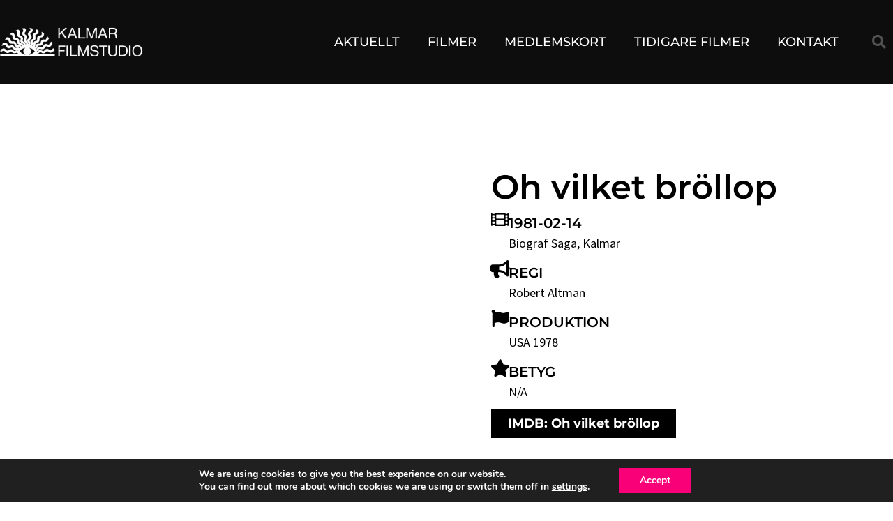

--- FILE ---
content_type: text/css
request_url: https://kalmarfilmstudio.se/wp-content/uploads/elementor/css/post-5108.css?ver=1768310837
body_size: 1447
content:
.elementor-5108 .elementor-element.elementor-element-733953da > .elementor-container > .elementor-column > .elementor-widget-wrap{align-content:center;align-items:center;}.elementor-5108 .elementor-element.elementor-element-733953da:not(.elementor-motion-effects-element-type-background), .elementor-5108 .elementor-element.elementor-element-733953da > .elementor-motion-effects-container > .elementor-motion-effects-layer{background-color:#000000F2;}.elementor-5108 .elementor-element.elementor-element-733953da > .elementor-background-overlay{background-color:#000000;opacity:0.5;transition:background 0.3s, border-radius 0.3s, opacity 0.3s;}.elementor-5108 .elementor-element.elementor-element-733953da > .elementor-container{max-width:1400px;min-height:120px;}.elementor-5108 .elementor-element.elementor-element-733953da .elementor-background-overlay{filter:brightness( 100% ) contrast( 100% ) saturate( 100% ) blur( 0px ) hue-rotate( 0deg );}.elementor-5108 .elementor-element.elementor-element-733953da{transition:background 0.3s, border 0.3s, border-radius 0.3s, box-shadow 0.3s;margin-top:0px;margin-bottom:0px;padding:0px 0px 0px 0px;}.elementor-widget-image .widget-image-caption{color:var( --e-global-color-text );font-family:var( --e-global-typography-text-font-family ), Montserrat, Sans-serif;font-weight:var( --e-global-typography-text-font-weight );}.elementor-5108 .elementor-element.elementor-element-295fb84a > .elementor-widget-container{margin:0px 0px 0px 0px;padding:0px 0px 0px 0px;}.elementor-5108 .elementor-element.elementor-element-295fb84a{z-index:10;text-align:start;}.elementor-5108 .elementor-element.elementor-element-295fb84a img{width:80%;}.elementor-widget-nav-menu .elementor-nav-menu .elementor-item{font-family:var( --e-global-typography-primary-font-family ), Montserrat, Sans-serif;font-weight:var( --e-global-typography-primary-font-weight );}.elementor-widget-nav-menu .elementor-nav-menu--main .elementor-item{color:var( --e-global-color-text );fill:var( --e-global-color-text );}.elementor-widget-nav-menu .elementor-nav-menu--main .elementor-item:hover,
					.elementor-widget-nav-menu .elementor-nav-menu--main .elementor-item.elementor-item-active,
					.elementor-widget-nav-menu .elementor-nav-menu--main .elementor-item.highlighted,
					.elementor-widget-nav-menu .elementor-nav-menu--main .elementor-item:focus{color:var( --e-global-color-accent );fill:var( --e-global-color-accent );}.elementor-widget-nav-menu .elementor-nav-menu--main:not(.e--pointer-framed) .elementor-item:before,
					.elementor-widget-nav-menu .elementor-nav-menu--main:not(.e--pointer-framed) .elementor-item:after{background-color:var( --e-global-color-accent );}.elementor-widget-nav-menu .e--pointer-framed .elementor-item:before,
					.elementor-widget-nav-menu .e--pointer-framed .elementor-item:after{border-color:var( --e-global-color-accent );}.elementor-widget-nav-menu{--e-nav-menu-divider-color:var( --e-global-color-text );}.elementor-widget-nav-menu .elementor-nav-menu--dropdown .elementor-item, .elementor-widget-nav-menu .elementor-nav-menu--dropdown  .elementor-sub-item{font-family:var( --e-global-typography-accent-font-family ), Montserrat, Sans-serif;font-weight:var( --e-global-typography-accent-font-weight );}.elementor-5108 .elementor-element.elementor-element-26e232f3 > .elementor-widget-container{margin:0px 0px 0px 0px;padding:0px 0px 0px 0px;}.elementor-5108 .elementor-element.elementor-element-26e232f3 .elementor-menu-toggle{margin-left:auto;border-width:0px;border-radius:0px;}.elementor-5108 .elementor-element.elementor-element-26e232f3 .elementor-nav-menu .elementor-item{font-size:18px;font-weight:500;text-transform:uppercase;}.elementor-5108 .elementor-element.elementor-element-26e232f3 .elementor-nav-menu--main .elementor-item{color:#ffffff;fill:#ffffff;padding-top:50px;padding-bottom:50px;}.elementor-5108 .elementor-element.elementor-element-26e232f3 .elementor-nav-menu--main .elementor-item:hover,
					.elementor-5108 .elementor-element.elementor-element-26e232f3 .elementor-nav-menu--main .elementor-item.elementor-item-active,
					.elementor-5108 .elementor-element.elementor-element-26e232f3 .elementor-nav-menu--main .elementor-item.highlighted,
					.elementor-5108 .elementor-element.elementor-element-26e232f3 .elementor-nav-menu--main .elementor-item:focus{color:var( --e-global-color-39f65f0d );fill:var( --e-global-color-39f65f0d );}.elementor-5108 .elementor-element.elementor-element-26e232f3 .elementor-nav-menu--main:not(.e--pointer-framed) .elementor-item:before,
					.elementor-5108 .elementor-element.elementor-element-26e232f3 .elementor-nav-menu--main:not(.e--pointer-framed) .elementor-item:after{background-color:var( --e-global-color-accent );}.elementor-5108 .elementor-element.elementor-element-26e232f3 .e--pointer-framed .elementor-item:before,
					.elementor-5108 .elementor-element.elementor-element-26e232f3 .e--pointer-framed .elementor-item:after{border-color:var( --e-global-color-accent );}.elementor-5108 .elementor-element.elementor-element-26e232f3 .elementor-nav-menu--main .elementor-item.elementor-item-active{color:var( --e-global-color-accent );}.elementor-5108 .elementor-element.elementor-element-26e232f3 .elementor-nav-menu--main:not(.e--pointer-framed) .elementor-item.elementor-item-active:before,
					.elementor-5108 .elementor-element.elementor-element-26e232f3 .elementor-nav-menu--main:not(.e--pointer-framed) .elementor-item.elementor-item-active:after{background-color:var( --e-global-color-text );}.elementor-5108 .elementor-element.elementor-element-26e232f3 .e--pointer-framed .elementor-item.elementor-item-active:before,
					.elementor-5108 .elementor-element.elementor-element-26e232f3 .e--pointer-framed .elementor-item.elementor-item-active:after{border-color:var( --e-global-color-text );}.elementor-5108 .elementor-element.elementor-element-26e232f3 .e--pointer-framed .elementor-item:before{border-width:5px;}.elementor-5108 .elementor-element.elementor-element-26e232f3 .e--pointer-framed.e--animation-draw .elementor-item:before{border-width:0 0 5px 5px;}.elementor-5108 .elementor-element.elementor-element-26e232f3 .e--pointer-framed.e--animation-draw .elementor-item:after{border-width:5px 5px 0 0;}.elementor-5108 .elementor-element.elementor-element-26e232f3 .e--pointer-framed.e--animation-corners .elementor-item:before{border-width:5px 0 0 5px;}.elementor-5108 .elementor-element.elementor-element-26e232f3 .e--pointer-framed.e--animation-corners .elementor-item:after{border-width:0 5px 5px 0;}.elementor-5108 .elementor-element.elementor-element-26e232f3 .e--pointer-underline .elementor-item:after,
					 .elementor-5108 .elementor-element.elementor-element-26e232f3 .e--pointer-overline .elementor-item:before,
					 .elementor-5108 .elementor-element.elementor-element-26e232f3 .e--pointer-double-line .elementor-item:before,
					 .elementor-5108 .elementor-element.elementor-element-26e232f3 .e--pointer-double-line .elementor-item:after{height:5px;}.elementor-5108 .elementor-element.elementor-element-26e232f3 .elementor-nav-menu--dropdown a, .elementor-5108 .elementor-element.elementor-element-26e232f3 .elementor-menu-toggle{color:#ffffff;fill:#ffffff;}.elementor-5108 .elementor-element.elementor-element-26e232f3 .elementor-nav-menu--dropdown{background-color:#000000;}.elementor-5108 .elementor-element.elementor-element-26e232f3 .elementor-nav-menu--dropdown a:hover,
					.elementor-5108 .elementor-element.elementor-element-26e232f3 .elementor-nav-menu--dropdown a:focus,
					.elementor-5108 .elementor-element.elementor-element-26e232f3 .elementor-nav-menu--dropdown a.elementor-item-active,
					.elementor-5108 .elementor-element.elementor-element-26e232f3 .elementor-nav-menu--dropdown a.highlighted,
					.elementor-5108 .elementor-element.elementor-element-26e232f3 .elementor-menu-toggle:hover,
					.elementor-5108 .elementor-element.elementor-element-26e232f3 .elementor-menu-toggle:focus{color:var( --e-global-color-accent );}.elementor-5108 .elementor-element.elementor-element-26e232f3 .elementor-nav-menu--dropdown a:hover,
					.elementor-5108 .elementor-element.elementor-element-26e232f3 .elementor-nav-menu--dropdown a:focus,
					.elementor-5108 .elementor-element.elementor-element-26e232f3 .elementor-nav-menu--dropdown a.elementor-item-active,
					.elementor-5108 .elementor-element.elementor-element-26e232f3 .elementor-nav-menu--dropdown a.highlighted{background-color:#000000;}.elementor-5108 .elementor-element.elementor-element-26e232f3 .elementor-nav-menu--dropdown a.elementor-item-active{color:var( --e-global-color-accent );}.elementor-5108 .elementor-element.elementor-element-26e232f3 .elementor-nav-menu--dropdown .elementor-item, .elementor-5108 .elementor-element.elementor-element-26e232f3 .elementor-nav-menu--dropdown  .elementor-sub-item{font-family:"Montserrat", Montserrat, Sans-serif;font-size:15px;}.elementor-5108 .elementor-element.elementor-element-26e232f3 div.elementor-menu-toggle{color:#ffffff;}.elementor-5108 .elementor-element.elementor-element-26e232f3 div.elementor-menu-toggle svg{fill:#ffffff;}.elementor-5108 .elementor-element.elementor-element-26e232f3 div.elementor-menu-toggle:hover, .elementor-5108 .elementor-element.elementor-element-26e232f3 div.elementor-menu-toggle:focus{color:rgba(255,255,255,0.94);}.elementor-5108 .elementor-element.elementor-element-26e232f3 div.elementor-menu-toggle:hover svg, .elementor-5108 .elementor-element.elementor-element-26e232f3 div.elementor-menu-toggle:focus svg{fill:rgba(255,255,255,0.94);}.elementor-5108 .elementor-element.elementor-element-26e232f3{--nav-menu-icon-size:25px;}.elementor-widget-search-form input[type="search"].elementor-search-form__input{font-family:var( --e-global-typography-text-font-family ), Montserrat, Sans-serif;font-weight:var( --e-global-typography-text-font-weight );}.elementor-widget-search-form .elementor-search-form__input,
					.elementor-widget-search-form .elementor-search-form__icon,
					.elementor-widget-search-form .elementor-lightbox .dialog-lightbox-close-button,
					.elementor-widget-search-form .elementor-lightbox .dialog-lightbox-close-button:hover,
					.elementor-widget-search-form.elementor-search-form--skin-full_screen input[type="search"].elementor-search-form__input{color:var( --e-global-color-text );fill:var( --e-global-color-text );}.elementor-widget-search-form .elementor-search-form__submit{font-family:var( --e-global-typography-text-font-family ), Montserrat, Sans-serif;font-weight:var( --e-global-typography-text-font-weight );background-color:var( --e-global-color-secondary );}.elementor-5108 .elementor-element.elementor-element-62be29db .elementor-search-form{text-align:end;}.elementor-5108 .elementor-element.elementor-element-62be29db .elementor-search-form__toggle{--e-search-form-toggle-size:40px;--e-search-form-toggle-color:rgba(255,255,255,0.28);--e-search-form-toggle-background-color:rgba(0,0,0,0);--e-search-form-toggle-icon-size:calc(50em / 100);}.elementor-5108 .elementor-element.elementor-element-62be29db.elementor-search-form--skin-full_screen .elementor-search-form__container{background-color:rgba(0,0,0,0.87);}.elementor-5108 .elementor-element.elementor-element-62be29db input[type="search"].elementor-search-form__input{font-size:35px;}.elementor-5108 .elementor-element.elementor-element-62be29db:not(.elementor-search-form--skin-full_screen) .elementor-search-form__container{border-radius:3px;}.elementor-5108 .elementor-element.elementor-element-62be29db.elementor-search-form--skin-full_screen input[type="search"].elementor-search-form__input{border-radius:3px;}.elementor-5108 .elementor-element.elementor-element-62be29db .elementor-search-form__toggle:hover{--e-search-form-toggle-color:#ffffff;}.elementor-5108 .elementor-element.elementor-element-62be29db .elementor-search-form__toggle:focus{--e-search-form-toggle-color:#ffffff;}.elementor-theme-builder-content-area{height:400px;}.elementor-location-header:before, .elementor-location-footer:before{content:"";display:table;clear:both;}@media(min-width:768px){.elementor-5108 .elementor-element.elementor-element-3d567b83{width:70.439%;}.elementor-5108 .elementor-element.elementor-element-140c21f5{width:4.561%;}}@media(max-width:1024px){.elementor-5108 .elementor-element.elementor-element-733953da > .elementor-container{min-height:80px;}.elementor-5108 .elementor-element.elementor-element-733953da{padding:30px 20px 30px 20px;}.elementor-5108 .elementor-element.elementor-element-26e232f3 > .elementor-widget-container{margin:0px 0px 0px 0px;padding:0px 0px 0px 0px;}.elementor-5108 .elementor-element.elementor-element-26e232f3 .elementor-nav-menu--main .elementor-item{padding-left:0px;padding-right:0px;padding-top:0px;padding-bottom:0px;}.elementor-5108 .elementor-element.elementor-element-26e232f3{--e-nav-menu-horizontal-menu-item-margin:calc( 0px / 2 );}.elementor-5108 .elementor-element.elementor-element-26e232f3 .elementor-nav-menu--main:not(.elementor-nav-menu--layout-horizontal) .elementor-nav-menu > li:not(:last-child){margin-bottom:0px;}.elementor-5108 .elementor-element.elementor-element-26e232f3 .elementor-nav-menu--main > .elementor-nav-menu > li > .elementor-nav-menu--dropdown, .elementor-5108 .elementor-element.elementor-element-26e232f3 .elementor-nav-menu__container.elementor-nav-menu--dropdown{margin-top:45px !important;}}@media(max-width:767px){.elementor-5108 .elementor-element.elementor-element-733953da > .elementor-container{min-height:80px;}.elementor-5108 .elementor-element.elementor-element-733953da{margin-top:0px;margin-bottom:0px;padding:0px 20px 0px 20px;}.elementor-5108 .elementor-element.elementor-element-336d6963{width:50%;}.elementor-5108 .elementor-element.elementor-element-3d567b83{width:35%;}.elementor-5108 .elementor-element.elementor-element-26e232f3 > .elementor-widget-container{margin:0px 0px 0px 0px;padding:0px 0px 0px 0px;}.elementor-5108 .elementor-element.elementor-element-26e232f3 .elementor-nav-menu--main > .elementor-nav-menu > li > .elementor-nav-menu--dropdown, .elementor-5108 .elementor-element.elementor-element-26e232f3 .elementor-nav-menu__container.elementor-nav-menu--dropdown{margin-top:20px !important;}.elementor-5108 .elementor-element.elementor-element-140c21f5{width:15%;}}

--- FILE ---
content_type: text/css
request_url: https://kalmarfilmstudio.se/wp-content/uploads/elementor/css/post-5105.css?ver=1768311295
body_size: 1260
content:
.elementor-5105 .elementor-element.elementor-element-5015589b > .elementor-container > .elementor-column > .elementor-widget-wrap{align-content:center;align-items:center;}.elementor-5105 .elementor-element.elementor-element-5015589b:not(.elementor-motion-effects-element-type-background), .elementor-5105 .elementor-element.elementor-element-5015589b > .elementor-motion-effects-container > .elementor-motion-effects-layer{background-color:#ffffff;}.elementor-5105 .elementor-element.elementor-element-5015589b > .elementor-background-overlay{background-image:url("https://kalmarfilmstudio.se/wp-content/uploads/2019/05/y_lines.png");background-repeat:repeat;opacity:0.6;transition:background 0.3s, border-radius 0.3s, opacity 0.3s;}.elementor-5105 .elementor-element.elementor-element-5015589b > .elementor-container{max-width:1400px;}.elementor-5105 .elementor-element.elementor-element-5015589b{transition:background 0.3s, border 0.3s, border-radius 0.3s, box-shadow 0.3s;margin-top:0px;margin-bottom:0px;padding:60px 0px 100px 0px;}.elementor-bc-flex-widget .elementor-5105 .elementor-element.elementor-element-37e7208c.elementor-column .elementor-widget-wrap{align-items:flex-start;}.elementor-5105 .elementor-element.elementor-element-37e7208c.elementor-column.elementor-element[data-element_type="column"] > .elementor-widget-wrap.elementor-element-populated{align-content:flex-start;align-items:flex-start;}.elementor-5105 .elementor-element.elementor-element-37e7208c > .elementor-widget-wrap > .elementor-widget:not(.elementor-widget__width-auto):not(.elementor-widget__width-initial):not(:last-child):not(.elementor-absolute){margin-block-end:0px;}.elementor-5105 .elementor-element.elementor-element-37e7208c > .elementor-element-populated{margin:0px 0px 0px 0px;--e-column-margin-right:0px;--e-column-margin-left:0px;padding:0px 0px 0px 0px;}.elementor-widget-theme-post-featured-image .widget-image-caption{color:var( --e-global-color-text );font-family:var( --e-global-typography-text-font-family ), Montserrat, Sans-serif;font-weight:var( --e-global-typography-text-font-weight );}.elementor-5105 .elementor-element.elementor-element-48562ca > .elementor-widget-container{margin:0px 0px 0px 0px;padding:0px 0px 0px 0px;}.elementor-5105 .elementor-element.elementor-element-48562ca img{height:100vh;object-fit:cover;object-position:center center;}.elementor-5105 .elementor-element.elementor-element-7a8b25fa:not(.elementor-motion-effects-element-type-background) > .elementor-widget-wrap, .elementor-5105 .elementor-element.elementor-element-7a8b25fa > .elementor-widget-wrap > .elementor-motion-effects-container > .elementor-motion-effects-layer{background-color:#FFFFFF;}.elementor-5105 .elementor-element.elementor-element-7a8b25fa > .elementor-widget-wrap > .elementor-widget:not(.elementor-widget__width-auto):not(.elementor-widget__width-initial):not(:last-child):not(.elementor-absolute){margin-block-end:0px;}.elementor-5105 .elementor-element.elementor-element-7a8b25fa > .elementor-element-populated, .elementor-5105 .elementor-element.elementor-element-7a8b25fa > .elementor-element-populated > .elementor-background-overlay, .elementor-5105 .elementor-element.elementor-element-7a8b25fa > .elementor-background-slideshow{border-radius:0px 0px 0px 0px;}.elementor-5105 .elementor-element.elementor-element-7a8b25fa > .elementor-element-populated{transition:background 0.3s, border 0.3s, border-radius 0.3s, box-shadow 0.3s;margin:0px 0px 0px 0px;--e-column-margin-right:0px;--e-column-margin-left:0px;padding:10% 10% 10% 10%;}.elementor-5105 .elementor-element.elementor-element-7a8b25fa > .elementor-element-populated > .elementor-background-overlay{transition:background 0.3s, border-radius 0.3s, opacity 0.3s;}.elementor-widget-heading .elementor-heading-title{font-family:var( --e-global-typography-primary-font-family ), Montserrat, Sans-serif;font-weight:var( --e-global-typography-primary-font-weight );color:var( --e-global-color-primary );}.elementor-5105 .elementor-element.elementor-element-527eb3f3 > .elementor-widget-container{margin:0px 0px 0px 0px;padding:0px 0px 0px 0px;}.elementor-5105 .elementor-element.elementor-element-527eb3f3{text-align:start;}.elementor-5105 .elementor-element.elementor-element-527eb3f3 .elementor-heading-title{font-size:48px;font-weight:600;color:#000000;}.elementor-widget-icon-box.elementor-view-stacked .elementor-icon{background-color:var( --e-global-color-primary );}.elementor-widget-icon-box.elementor-view-framed .elementor-icon, .elementor-widget-icon-box.elementor-view-default .elementor-icon{fill:var( --e-global-color-primary );color:var( --e-global-color-primary );border-color:var( --e-global-color-primary );}.elementor-widget-icon-box .elementor-icon-box-title, .elementor-widget-icon-box .elementor-icon-box-title a{font-family:var( --e-global-typography-primary-font-family ), Montserrat, Sans-serif;font-weight:var( --e-global-typography-primary-font-weight );}.elementor-widget-icon-box .elementor-icon-box-title{color:var( --e-global-color-primary );}.elementor-widget-icon-box:has(:hover) .elementor-icon-box-title,
					 .elementor-widget-icon-box:has(:focus) .elementor-icon-box-title{color:var( --e-global-color-primary );}.elementor-widget-icon-box .elementor-icon-box-description{font-family:var( --e-global-typography-text-font-family ), Montserrat, Sans-serif;font-weight:var( --e-global-typography-text-font-weight );color:var( --e-global-color-text );}.elementor-5105 .elementor-element.elementor-element-41a608ae > .elementor-widget-container{margin:10px 0px 0px 0px;padding:0px 0px 0px 0px;}.elementor-5105 .elementor-element.elementor-element-41a608ae .elementor-icon-box-wrapper{align-items:start;text-align:start;gap:15px;}.elementor-5105 .elementor-element.elementor-element-41a608ae .elementor-icon-box-title{margin-block-end:5px;color:var( --e-global-color-text );}.elementor-5105 .elementor-element.elementor-element-41a608ae.elementor-view-stacked .elementor-icon{background-color:#000000;}.elementor-5105 .elementor-element.elementor-element-41a608ae.elementor-view-framed .elementor-icon, .elementor-5105 .elementor-element.elementor-element-41a608ae.elementor-view-default .elementor-icon{fill:#000000;color:#000000;border-color:#000000;}.elementor-5105 .elementor-element.elementor-element-41a608ae .elementor-icon{font-size:25px;}.elementor-5105 .elementor-element.elementor-element-41a608ae .elementor-icon-box-title, .elementor-5105 .elementor-element.elementor-element-41a608ae .elementor-icon-box-title a{font-size:20px;font-weight:600;text-transform:uppercase;line-height:1em;}.elementor-5105 .elementor-element.elementor-element-41a608ae .elementor-icon-box-description{font-size:18px;font-weight:normal;line-height:1.6em;color:var( --e-global-color-text );}.elementor-5105 .elementor-element.elementor-element-7ca2bd2f > .elementor-widget-container{margin:10px 0px 0px 0px;padding:0px 0px 0px 0px;}.elementor-5105 .elementor-element.elementor-element-7ca2bd2f .elementor-icon-box-wrapper{align-items:start;text-align:start;gap:15px;}.elementor-5105 .elementor-element.elementor-element-7ca2bd2f .elementor-icon-box-title{margin-block-end:5px;color:var( --e-global-color-text );}.elementor-5105 .elementor-element.elementor-element-7ca2bd2f.elementor-view-stacked .elementor-icon{background-color:#000000;}.elementor-5105 .elementor-element.elementor-element-7ca2bd2f.elementor-view-framed .elementor-icon, .elementor-5105 .elementor-element.elementor-element-7ca2bd2f.elementor-view-default .elementor-icon{fill:#000000;color:#000000;border-color:#000000;}.elementor-5105 .elementor-element.elementor-element-7ca2bd2f .elementor-icon{font-size:25px;}.elementor-5105 .elementor-element.elementor-element-7ca2bd2f .elementor-icon-box-title, .elementor-5105 .elementor-element.elementor-element-7ca2bd2f .elementor-icon-box-title a{font-size:20px;font-weight:600;text-transform:uppercase;line-height:1em;}.elementor-5105 .elementor-element.elementor-element-7ca2bd2f .elementor-icon-box-description{font-size:18px;font-weight:normal;line-height:1.6em;color:var( --e-global-color-text );}.elementor-5105 .elementor-element.elementor-element-57a2ebf > .elementor-widget-container{margin:10px 0px 0px 0px;padding:0px 0px 0px 0px;}.elementor-5105 .elementor-element.elementor-element-57a2ebf .elementor-icon-box-wrapper{align-items:start;text-align:start;gap:15px;}.elementor-5105 .elementor-element.elementor-element-57a2ebf .elementor-icon-box-title{margin-block-end:5px;color:var( --e-global-color-text );}.elementor-5105 .elementor-element.elementor-element-57a2ebf.elementor-view-stacked .elementor-icon{background-color:#000000;}.elementor-5105 .elementor-element.elementor-element-57a2ebf.elementor-view-framed .elementor-icon, .elementor-5105 .elementor-element.elementor-element-57a2ebf.elementor-view-default .elementor-icon{fill:#000000;color:#000000;border-color:#000000;}.elementor-5105 .elementor-element.elementor-element-57a2ebf .elementor-icon{font-size:25px;}.elementor-5105 .elementor-element.elementor-element-57a2ebf .elementor-icon-box-title, .elementor-5105 .elementor-element.elementor-element-57a2ebf .elementor-icon-box-title a{font-size:20px;font-weight:600;text-transform:uppercase;line-height:1em;}.elementor-5105 .elementor-element.elementor-element-57a2ebf .elementor-icon-box-description{font-size:18px;font-weight:normal;line-height:1.6em;color:var( --e-global-color-text );}.elementor-5105 .elementor-element.elementor-element-26c305be > .elementor-widget-container{margin:10px 0px 0px 0px;padding:0px 0px 0px 0px;}.elementor-5105 .elementor-element.elementor-element-26c305be .elementor-icon-box-wrapper{align-items:start;text-align:start;gap:15px;}.elementor-5105 .elementor-element.elementor-element-26c305be .elementor-icon-box-title{margin-block-end:5px;color:var( --e-global-color-text );}.elementor-5105 .elementor-element.elementor-element-26c305be.elementor-view-stacked .elementor-icon{background-color:#000000;}.elementor-5105 .elementor-element.elementor-element-26c305be.elementor-view-framed .elementor-icon, .elementor-5105 .elementor-element.elementor-element-26c305be.elementor-view-default .elementor-icon{fill:#000000;color:#000000;border-color:#000000;}.elementor-5105 .elementor-element.elementor-element-26c305be .elementor-icon{font-size:25px;}.elementor-5105 .elementor-element.elementor-element-26c305be .elementor-icon-box-title, .elementor-5105 .elementor-element.elementor-element-26c305be .elementor-icon-box-title a{font-size:20px;font-weight:600;text-transform:uppercase;line-height:1em;}.elementor-5105 .elementor-element.elementor-element-26c305be .elementor-icon-box-description{font-size:18px;font-weight:normal;line-height:1.6em;color:var( --e-global-color-text );}.elementor-widget-button .elementor-button{background-color:var( --e-global-color-accent );font-family:var( --e-global-typography-accent-font-family ), Montserrat, Sans-serif;font-weight:var( --e-global-typography-accent-font-weight );}.elementor-5105 .elementor-element.elementor-element-53db2f25 .elementor-button{background-color:#000000;font-size:18px;font-weight:bold;border-radius:0px 0px 0px 0px;}.elementor-5105 .elementor-element.elementor-element-53db2f25 .elementor-button:hover, .elementor-5105 .elementor-element.elementor-element-53db2f25 .elementor-button:focus{background-color:var( --e-global-color-accent );}.elementor-5105 .elementor-element.elementor-element-53db2f25 > .elementor-widget-container{margin:10px 0px 0px 0px;padding:0px 0px 0px 0px;}@media(max-width:1024px) and (min-width:768px){.elementor-5105 .elementor-element.elementor-element-37e7208c{width:100%;}.elementor-5105 .elementor-element.elementor-element-7a8b25fa{width:100%;}}@media(max-width:1024px){.elementor-5105 .elementor-element.elementor-element-5015589b{padding:40px 25px 100px 25px;}.elementor-5105 .elementor-element.elementor-element-37e7208c > .elementor-widget-wrap > .elementor-widget:not(.elementor-widget__width-auto):not(.elementor-widget__width-initial):not(:last-child):not(.elementor-absolute){margin-block-end:0px;}.elementor-5105 .elementor-element.elementor-element-37e7208c > .elementor-element-populated{margin:0px 0px 0px 0px;--e-column-margin-right:0px;--e-column-margin-left:0px;padding:0px 0px 0px 0px;}.elementor-5105 .elementor-element.elementor-element-48562ca > .elementor-widget-container{margin:0px 0px 0px 0px;padding:0px 0px 0px 0px;}.elementor-5105 .elementor-element.elementor-element-48562ca img{width:100%;max-width:100vw;height:280px;}.elementor-5105 .elementor-element.elementor-element-7a8b25fa > .elementor-widget-wrap > .elementor-widget:not(.elementor-widget__width-auto):not(.elementor-widget__width-initial):not(:last-child):not(.elementor-absolute){margin-block-end:0px;}.elementor-5105 .elementor-element.elementor-element-7a8b25fa > .elementor-element-populated{margin:0px 0px 0px 0px;--e-column-margin-right:0px;--e-column-margin-left:0px;padding:20px 20px 20px 20px;}.elementor-5105 .elementor-element.elementor-element-527eb3f3 .elementor-heading-title{font-size:40px;}.elementor-5105 .elementor-element.elementor-element-41a608ae > .elementor-widget-container{padding:15px 0px 0px 0px;}.elementor-5105 .elementor-element.elementor-element-7ca2bd2f > .elementor-widget-container{padding:15px 0px 0px 0px;}.elementor-5105 .elementor-element.elementor-element-57a2ebf > .elementor-widget-container{padding:15px 0px 0px 0px;}.elementor-5105 .elementor-element.elementor-element-26c305be > .elementor-widget-container{padding:15px 0px 0px 0px;}}@media(max-width:767px){.elementor-5105 .elementor-element.elementor-element-5015589b{padding:40px 20px 40px 20px;}.elementor-5105 .elementor-element.elementor-element-37e7208c > .elementor-element-populated{margin:0px 0px 0px 0px;--e-column-margin-right:0px;--e-column-margin-left:0px;padding:0px 0px 0px 0px;}.elementor-5105 .elementor-element.elementor-element-48562ca > .elementor-widget-container{border-radius:1px 1px 1px 1px;}.elementor-5105 .elementor-element.elementor-element-48562ca img{width:100%;max-width:100%;height:240px;}.elementor-5105 .elementor-element.elementor-element-7a8b25fa > .elementor-element-populated{margin:0px 0px 0px 0px;--e-column-margin-right:0px;--e-column-margin-left:0px;padding:20px 20px 20px 20px;}.elementor-5105 .elementor-element.elementor-element-527eb3f3 .elementor-heading-title{font-size:35px;}.elementor-5105 .elementor-element.elementor-element-41a608ae > .elementor-widget-container{padding:15px 0px 0px 0px;}.elementor-5105 .elementor-element.elementor-element-7ca2bd2f > .elementor-widget-container{padding:15px 0px 0px 0px;}.elementor-5105 .elementor-element.elementor-element-57a2ebf > .elementor-widget-container{padding:15px 0px 0px 0px;}.elementor-5105 .elementor-element.elementor-element-26c305be > .elementor-widget-container{padding:15px 0px 0px 0px;}}

--- FILE ---
content_type: text/css
request_url: https://kalmarfilmstudio.se/wp-content/uploads/elementor/css/post-5148.css?ver=1600777989
body_size: 221
content:
.elementor-5148 .elementor-element.elementor-element-74c8ae0a{margin-top:0px;margin-bottom:0px;padding:0px 0px 20px 0px;}.elementor-5148 .elementor-element.elementor-element-2981ad90 > .elementor-element-populated{transition:background 0.3s, border 0.3s, border-radius 0.3s, box-shadow 0.3s;margin:0px 0px 0px 0px;--e-column-margin-right:0px;--e-column-margin-left:0px;padding:0px 0px 0px 0px;}.elementor-5148 .elementor-element.elementor-element-2981ad90 > .elementor-element-populated > .elementor-background-overlay{transition:background 0.3s, border-radius 0.3s, opacity 0.3s;}.elementor-widget-image .widget-image-caption{color:var( --e-global-color-text );font-family:var( --e-global-typography-text-font-family ), Montserrat, Sans-serif;font-weight:var( --e-global-typography-text-font-weight );}.elementor-5148 .elementor-element.elementor-element-59a0e909{--spacer-size:20px;}.elementor-widget-heading .elementor-heading-title{font-family:var( --e-global-typography-primary-font-family ), Montserrat, Sans-serif;font-weight:var( --e-global-typography-primary-font-weight );color:var( --e-global-color-primary );}.elementor-5148 .elementor-element.elementor-element-5383fc0f > .elementor-widget-container{margin:0px 0px 0px 0px;padding:0px 20px 0px 20px;}.elementor-5148 .elementor-element.elementor-element-5383fc0f .elementor-heading-title{line-height:1.4em;color:#000000;}.elementor-widget-text-editor{font-family:var( --e-global-typography-text-font-family ), Montserrat, Sans-serif;font-weight:var( --e-global-typography-text-font-weight );color:var( --e-global-color-text );}.elementor-widget-text-editor.elementor-drop-cap-view-stacked .elementor-drop-cap{background-color:var( --e-global-color-primary );}.elementor-widget-text-editor.elementor-drop-cap-view-framed .elementor-drop-cap, .elementor-widget-text-editor.elementor-drop-cap-view-default .elementor-drop-cap{color:var( --e-global-color-primary );border-color:var( --e-global-color-primary );}.elementor-5148 .elementor-element.elementor-element-1176019d > .elementor-widget-container{padding:0px 20px 0px 20px;}.elementor-5148 .elementor-element.elementor-element-1176019d{font-size:16px;color:#000000;}.elementor-5148 .elementor-element.elementor-element-ddc1072 > .elementor-widget-container{margin:0px 20px 0px 20px;padding:0px 0px 0px 0px;}.elementor-5148 .elementor-element.elementor-element-ddc1072 .elementor-heading-title{font-weight:bold;color:#61b6d6;}

--- FILE ---
content_type: text/css
request_url: https://kalmarfilmstudio.se/wp-content/uploads/elementor/css/post-6130.css?ver=1612655777
body_size: 349
content:
.elementor-6130 .elementor-element.elementor-element-ec9e38e{transition:background 0.3s, border 0.3s, border-radius 0.3s, box-shadow 0.3s;margin-top:0px;margin-bottom:0px;padding:0px 0px 0px 0px;}.elementor-6130 .elementor-element.elementor-element-ec9e38e > .elementor-background-overlay{transition:background 0.3s, border-radius 0.3s, opacity 0.3s;}.elementor-6130 .elementor-element.elementor-element-6615aea > .elementor-element-populated{margin:0px 0px 0px 0px;--e-column-margin-right:0px;--e-column-margin-left:0px;padding:0px 0px 0px 0px;}.elementor-widget-theme-post-featured-image .widget-image-caption{color:var( --e-global-color-text );font-family:var( --e-global-typography-text-font-family ), Montserrat, Sans-serif;font-weight:var( --e-global-typography-text-font-weight );}.elementor-widget-theme-post-title .elementor-heading-title{font-family:var( --e-global-typography-primary-font-family ), Montserrat, Sans-serif;font-weight:var( --e-global-typography-primary-font-weight );color:var( --e-global-color-primary );}.elementor-6130 .elementor-element.elementor-element-49ff038 > .elementor-widget-container{margin:0px 0px 0px 0px;padding:0px 0px 0px 0px;}.elementor-6130 .elementor-element.elementor-element-49ff038 .elementor-heading-title{font-family:"Montserrat", Montserrat, Sans-serif;font-size:24px;font-weight:500;color:#000000;}.elementor-widget-theme-post-content{color:var( --e-global-color-text );font-family:var( --e-global-typography-text-font-family ), Montserrat, Sans-serif;font-weight:var( --e-global-typography-text-font-weight );}.elementor-6130 .elementor-element.elementor-element-a6d0982 > .elementor-widget-container{margin:0px 0px 0px 0px;padding:0px 0px 0px 0px;}.elementor-6130 .elementor-element.elementor-element-a6d0982{color:#222222;}.elementor-widget-divider{--divider-color:var( --e-global-color-secondary );}.elementor-widget-divider .elementor-divider__text{color:var( --e-global-color-secondary );font-family:var( --e-global-typography-secondary-font-family ), Montserrat, Sans-serif;font-weight:var( --e-global-typography-secondary-font-weight );}.elementor-widget-divider.elementor-view-stacked .elementor-icon{background-color:var( --e-global-color-secondary );}.elementor-widget-divider.elementor-view-framed .elementor-icon, .elementor-widget-divider.elementor-view-default .elementor-icon{color:var( --e-global-color-secondary );border-color:var( --e-global-color-secondary );}.elementor-widget-divider.elementor-view-framed .elementor-icon, .elementor-widget-divider.elementor-view-default .elementor-icon svg{fill:var( --e-global-color-secondary );}.elementor-6130 .elementor-element.elementor-element-4311862{--divider-border-style:solid;--divider-color:#00000087;--divider-border-width:1px;}.elementor-6130 .elementor-element.elementor-element-4311862 .elementor-divider-separator{width:100%;}.elementor-6130 .elementor-element.elementor-element-4311862 .elementor-divider{padding-block-start:15px;padding-block-end:15px;}@media(max-width:767px){.elementor-6130 .elementor-element.elementor-element-6615aea > .elementor-element-populated{padding:0px 0px 0px 0px;}.elementor-6130 .elementor-element.elementor-element-4311862 .elementor-divider-separator{width:100%;}}

--- FILE ---
content_type: text/css
request_url: https://kalmarfilmstudio.se/wp-content/uploads/elementor/css/post-6258.css?ver=1629459046
body_size: 551
content:
.elementor-6258 .elementor-element.elementor-element-55a89d63 > .elementor-container > .elementor-column > .elementor-widget-wrap{align-content:center;align-items:center;}.elementor-6258 .elementor-element.elementor-element-55a89d63 > .elementor-background-overlay{background-color:#000000;opacity:0.31;transition:background 0.3s, border-radius 0.3s, opacity 0.3s;}.elementor-6258 .elementor-element.elementor-element-55a89d63 > .elementor-container{min-height:100vh;}.elementor-6258 .elementor-element.elementor-element-55a89d63:not(.elementor-motion-effects-element-type-background), .elementor-6258 .elementor-element.elementor-element-55a89d63 > .elementor-motion-effects-container > .elementor-motion-effects-layer{background-position:center center;background-size:cover;}.elementor-6258 .elementor-element.elementor-element-55a89d63{transition:background 0.3s, border 0.3s, border-radius 0.3s, box-shadow 0.3s;padding:0px 0px 0px 0px;}.elementor-widget-text-editor{font-family:var( --e-global-typography-text-font-family ), Montserrat, Sans-serif;font-weight:var( --e-global-typography-text-font-weight );color:var( --e-global-color-text );}.elementor-widget-text-editor.elementor-drop-cap-view-stacked .elementor-drop-cap{background-color:var( --e-global-color-primary );}.elementor-widget-text-editor.elementor-drop-cap-view-framed .elementor-drop-cap, .elementor-widget-text-editor.elementor-drop-cap-view-default .elementor-drop-cap{color:var( --e-global-color-primary );border-color:var( --e-global-color-primary );}.elementor-6258 .elementor-element.elementor-element-2f3e204a{text-align:center;font-size:15px;font-weight:600;text-transform:uppercase;letter-spacing:8px;color:#ffffff;}.elementor-widget-heading .elementor-heading-title{font-family:var( --e-global-typography-primary-font-family ), Montserrat, Sans-serif;font-weight:var( --e-global-typography-primary-font-weight );color:var( --e-global-color-primary );}.elementor-6258 .elementor-element.elementor-element-431f14d9 > .elementor-widget-container{padding:20px 0px 40px 0px;}.elementor-6258 .elementor-element.elementor-element-431f14d9{text-align:center;}.elementor-6258 .elementor-element.elementor-element-431f14d9 .elementor-heading-title{font-family:"Montserrat", Montserrat, Sans-serif;font-size:80px;font-weight:600;text-transform:uppercase;color:#ffffff;}.elementor-6258 .elementor-element.elementor-element-1eb0593 > .elementor-widget-container{padding:20px 0px 40px 0px;}.elementor-6258 .elementor-element.elementor-element-1eb0593{text-align:center;}.elementor-6258 .elementor-element.elementor-element-1eb0593 .elementor-heading-title{font-size:20px;font-weight:600;text-transform:uppercase;color:#ffffff;}.elementor-6258 .elementor-element.elementor-element-320829e3 > .elementor-widget-container{padding:20px 0px 40px 0px;}.elementor-6258 .elementor-element.elementor-element-320829e3{text-align:center;}.elementor-6258 .elementor-element.elementor-element-320829e3 .elementor-heading-title{font-size:20px;font-weight:600;text-transform:uppercase;color:#ffffff;}.elementor-6258 .elementor-element.elementor-element-3bdd68a4 > .elementor-widget-container{padding:20px 0px 40px 0px;}.elementor-6258 .elementor-element.elementor-element-3bdd68a4{text-align:center;}.elementor-6258 .elementor-element.elementor-element-3bdd68a4 .elementor-heading-title{font-size:20px;font-weight:600;text-transform:uppercase;color:#ffffff;}.elementor-6258 .elementor-element.elementor-element-87a3b92 > .elementor-widget-container{padding:20px 0px 40px 0px;}.elementor-6258 .elementor-element.elementor-element-87a3b92{text-align:center;}.elementor-6258 .elementor-element.elementor-element-87a3b92 .elementor-heading-title{font-size:20px;font-weight:600;text-transform:uppercase;color:#ffffff;}.elementor-6258 .elementor-element.elementor-element-4b17959 > .elementor-widget-container{padding:20px 0px 40px 0px;}.elementor-6258 .elementor-element.elementor-element-4b17959{text-align:center;}.elementor-6258 .elementor-element.elementor-element-4b17959 .elementor-heading-title{font-size:20px;font-weight:600;text-transform:uppercase;color:#ffffff;}.elementor-6258 .elementor-element.elementor-element-0a8de36 > .elementor-widget-container{padding:20px 0px 40px 0px;}.elementor-6258 .elementor-element.elementor-element-0a8de36{text-align:center;}.elementor-6258 .elementor-element.elementor-element-0a8de36 .elementor-heading-title{font-size:20px;font-weight:600;text-transform:uppercase;color:#ffffff;}@media(max-width:1024px){.elementor-6258 .elementor-element.elementor-element-55a89d63 > .elementor-container{min-height:800px;}.elementor-6258 .elementor-element.elementor-element-55a89d63{padding:0px 25px 0px 25px;}.elementor-6258 .elementor-element.elementor-element-431f14d9 .elementor-heading-title{font-size:60px;}.elementor-6258 .elementor-element.elementor-element-1eb0593 .elementor-heading-title{font-size:16px;}.elementor-6258 .elementor-element.elementor-element-320829e3 .elementor-heading-title{font-size:16px;}.elementor-6258 .elementor-element.elementor-element-3bdd68a4 .elementor-heading-title{font-size:16px;}.elementor-6258 .elementor-element.elementor-element-87a3b92 .elementor-heading-title{font-size:16px;}.elementor-6258 .elementor-element.elementor-element-4b17959 .elementor-heading-title{font-size:16px;}.elementor-6258 .elementor-element.elementor-element-0a8de36 .elementor-heading-title{font-size:16px;}}@media(max-width:767px){.elementor-6258 .elementor-element.elementor-element-55a89d63 > .elementor-container{min-height:100vh;}.elementor-6258 .elementor-element.elementor-element-55a89d63{padding:0px 20px 0px 20px;}.elementor-6258 .elementor-element.elementor-element-431f14d9 > .elementor-widget-container{padding:15px 0px 15px 0px;}.elementor-6258 .elementor-element.elementor-element-431f14d9 .elementor-heading-title{font-size:32px;line-height:1.3em;}.elementor-6258 .elementor-element.elementor-element-1eb0593 > .elementor-widget-container{padding:0px 0px 0px 0px;}.elementor-6258 .elementor-element.elementor-element-1eb0593 .elementor-heading-title{font-size:16px;line-height:1.3em;}.elementor-6258 .elementor-element.elementor-element-320829e3 > .elementor-widget-container{padding:0px 0px 0px 0px;}.elementor-6258 .elementor-element.elementor-element-320829e3 .elementor-heading-title{font-size:16px;line-height:1.3em;}.elementor-6258 .elementor-element.elementor-element-3bdd68a4 > .elementor-widget-container{padding:0px 0px 0px 0px;}.elementor-6258 .elementor-element.elementor-element-3bdd68a4 .elementor-heading-title{font-size:16px;line-height:1.3em;}.elementor-6258 .elementor-element.elementor-element-87a3b92 > .elementor-widget-container{padding:0px 0px 0px 0px;}.elementor-6258 .elementor-element.elementor-element-87a3b92 .elementor-heading-title{font-size:16px;line-height:1.3em;}.elementor-6258 .elementor-element.elementor-element-4b17959 > .elementor-widget-container{padding:0px 0px 0px 0px;}.elementor-6258 .elementor-element.elementor-element-4b17959 .elementor-heading-title{font-size:16px;line-height:1.3em;}.elementor-6258 .elementor-element.elementor-element-0a8de36 > .elementor-widget-container{padding:0px 0px 0px 0px;}.elementor-6258 .elementor-element.elementor-element-0a8de36 .elementor-heading-title{font-size:16px;line-height:1.3em;}}

--- FILE ---
content_type: text/css
request_url: https://kalmarfilmstudio.se/wp-content/uploads/elementor/css/post-6260.css?ver=1690910608
body_size: 558
content:
.elementor-6260 .elementor-element.elementor-element-6da904c1 > .elementor-container > .elementor-column > .elementor-widget-wrap{align-content:center;align-items:center;}.elementor-6260 .elementor-element.elementor-element-6da904c1 > .elementor-container{min-height:400px;}.elementor-6260 .elementor-element.elementor-element-6da904c1:not(.elementor-motion-effects-element-type-background), .elementor-6260 .elementor-element.elementor-element-6da904c1 > .elementor-motion-effects-container > .elementor-motion-effects-layer{background-position:center center;background-repeat:no-repeat;background-size:cover;}.elementor-6260 .elementor-element.elementor-element-6da904c1{transition:background 0.3s, border 0.3s, border-radius 0.3s, box-shadow 0.3s;}.elementor-6260 .elementor-element.elementor-element-6da904c1 > .elementor-background-overlay{transition:background 0.3s, border-radius 0.3s, opacity 0.3s;}.elementor-bc-flex-widget .elementor-6260 .elementor-element.elementor-element-4f2353bc.elementor-column .elementor-widget-wrap{align-items:flex-start;}.elementor-6260 .elementor-element.elementor-element-4f2353bc.elementor-column.elementor-element[data-element_type="column"] > .elementor-widget-wrap.elementor-element-populated{align-content:flex-start;align-items:flex-start;}.elementor-widget-heading .elementor-heading-title{font-family:var( --e-global-typography-primary-font-family ), Montserrat, Sans-serif;font-weight:var( --e-global-typography-primary-font-weight );color:var( --e-global-color-primary );}.elementor-6260 .elementor-element.elementor-element-4f3c6989 > .elementor-widget-container{margin:0px 0px 0px 0px;padding:0px 0px 20px 0px;}.elementor-6260 .elementor-element.elementor-element-4f3c6989{text-align:center;}.elementor-6260 .elementor-element.elementor-element-4f3c6989 .elementor-heading-title{font-family:"Montserrat", Montserrat, Sans-serif;font-size:36px;font-weight:600;text-transform:uppercase;text-shadow:4px 4px 2px rgba(0,0,0,0.3);color:#ffffff;}.elementor-6260 .elementor-element.elementor-element-628fd9d4 > .elementor-widget-container{margin:0px 0px 0px 0px;padding:0px 0px 0px 0px;}.elementor-6260 .elementor-element.elementor-element-628fd9d4{text-align:center;}.elementor-6260 .elementor-element.elementor-element-628fd9d4 .elementor-heading-title{font-size:20px;font-weight:600;text-transform:uppercase;text-shadow:0px 0px 3px rgba(0, 0, 0, 0.77);color:#ffffff;}.elementor-6260 .elementor-element.elementor-element-57d1ed99 > .elementor-widget-container{margin:0px 0px 0px 0px;padding:0px 0px 0px 0px;}.elementor-6260 .elementor-element.elementor-element-57d1ed99{text-align:center;}.elementor-6260 .elementor-element.elementor-element-57d1ed99 .elementor-heading-title{font-size:20px;font-weight:600;text-transform:uppercase;text-shadow:0px 0px 3px rgba(0, 0, 0, 0.77);color:#ffffff;}.elementor-6260 .elementor-element.elementor-element-716c3759 > .elementor-widget-container{margin:0px 0px 0px 0px;padding:0px 0px 0px 0px;}.elementor-6260 .elementor-element.elementor-element-716c3759{text-align:center;}.elementor-6260 .elementor-element.elementor-element-716c3759 .elementor-heading-title{font-size:20px;font-weight:600;text-transform:uppercase;text-shadow:0px 0px 3px rgba(0, 0, 0, 0.77);color:#ffffff;}.elementor-6260 .elementor-element.elementor-element-1387341 > .elementor-widget-container{margin:0px 0px 0px 0px;padding:0px 0px 0px 0px;}.elementor-6260 .elementor-element.elementor-element-1387341{text-align:center;}.elementor-6260 .elementor-element.elementor-element-1387341 .elementor-heading-title{font-size:20px;font-weight:600;text-transform:uppercase;text-shadow:0px 0px 3px rgba(0, 0, 0, 0.77);color:#ffffff;}.elementor-6260 .elementor-element.elementor-element-98f5a2b > .elementor-widget-container{margin:0px 0px 0px 0px;padding:0px 0px 0px 0px;}.elementor-6260 .elementor-element.elementor-element-98f5a2b{text-align:center;}.elementor-6260 .elementor-element.elementor-element-98f5a2b .elementor-heading-title{font-size:20px;font-weight:600;text-transform:uppercase;text-shadow:0px 0px 3px rgba(0, 0, 0, 0.77);color:#ffffff;}.elementor-6260 .elementor-element.elementor-element-70ee2cd > .elementor-widget-container{margin:0px 0px 0px 0px;padding:0px 0px 0px 0px;}.elementor-6260 .elementor-element.elementor-element-70ee2cd{text-align:center;}.elementor-6260 .elementor-element.elementor-element-70ee2cd .elementor-heading-title{font-size:20px;font-weight:600;text-transform:uppercase;text-shadow:0px 0px 3px rgba(0, 0, 0, 0.77);color:#ffffff;}@media(max-width:1024px){.elementor-6260 .elementor-element.elementor-element-6da904c1 > .elementor-container{min-height:320px;}.elementor-6260 .elementor-element.elementor-element-6da904c1:not(.elementor-motion-effects-element-type-background), .elementor-6260 .elementor-element.elementor-element-6da904c1 > .elementor-motion-effects-container > .elementor-motion-effects-layer{background-position:center center;background-repeat:no-repeat;background-size:cover;}.elementor-6260 .elementor-element.elementor-element-4f3c6989 .elementor-heading-title{font-size:60px;}.elementor-6260 .elementor-element.elementor-element-628fd9d4 > .elementor-widget-container{margin:0px 0px 0px 0px;padding:0px 0px 0px 0px;}.elementor-6260 .elementor-element.elementor-element-628fd9d4 .elementor-heading-title{font-size:16px;}.elementor-6260 .elementor-element.elementor-element-57d1ed99 > .elementor-widget-container{margin:0px 0px 0px 0px;padding:0px 0px 0px 0px;}.elementor-6260 .elementor-element.elementor-element-57d1ed99 .elementor-heading-title{font-size:16px;}.elementor-6260 .elementor-element.elementor-element-716c3759 > .elementor-widget-container{margin:0px 0px 0px 0px;padding:0px 0px 0px 0px;}.elementor-6260 .elementor-element.elementor-element-716c3759 .elementor-heading-title{font-size:16px;}.elementor-6260 .elementor-element.elementor-element-1387341 > .elementor-widget-container{margin:0px 0px 0px 0px;padding:0px 0px 0px 0px;}.elementor-6260 .elementor-element.elementor-element-1387341 .elementor-heading-title{font-size:16px;}.elementor-6260 .elementor-element.elementor-element-98f5a2b > .elementor-widget-container{margin:0px 0px 0px 0px;padding:0px 0px 0px 0px;}.elementor-6260 .elementor-element.elementor-element-98f5a2b .elementor-heading-title{font-size:16px;}.elementor-6260 .elementor-element.elementor-element-70ee2cd > .elementor-widget-container{margin:0px 0px 0px 0px;padding:0px 0px 0px 0px;}.elementor-6260 .elementor-element.elementor-element-70ee2cd .elementor-heading-title{font-size:16px;}}@media(max-width:767px){.elementor-6260 .elementor-element.elementor-element-6da904c1 > .elementor-container{min-height:320px;}.elementor-6260 .elementor-element.elementor-element-6da904c1:not(.elementor-motion-effects-element-type-background), .elementor-6260 .elementor-element.elementor-element-6da904c1 > .elementor-motion-effects-container > .elementor-motion-effects-layer{background-position:center center;background-repeat:no-repeat;background-size:cover;}.elementor-6260 .elementor-element.elementor-element-6da904c1{margin-top:0px;margin-bottom:0px;padding:0px 0px 0px 0px;}.elementor-6260 .elementor-element.elementor-element-4f2353bc > .elementor-element-populated{margin:0px 0px 0px 0px;--e-column-margin-right:0px;--e-column-margin-left:0px;padding:0px 0px 0px 0px;}.elementor-6260 .elementor-element.elementor-element-4f3c6989 > .elementor-widget-container{padding:15px 0px 15px 0px;}.elementor-6260 .elementor-element.elementor-element-4f3c6989 .elementor-heading-title{font-size:32px;line-height:1.3em;}.elementor-6260 .elementor-element.elementor-element-628fd9d4 > .elementor-widget-container{margin:0px 0px 0px 0px;padding:0px 0px 0px 0px;}.elementor-6260 .elementor-element.elementor-element-628fd9d4 .elementor-heading-title{font-size:16px;line-height:1.3em;}.elementor-6260 .elementor-element.elementor-element-57d1ed99 > .elementor-widget-container{margin:0px 0px 0px 0px;padding:0px 0px 0px 0px;}.elementor-6260 .elementor-element.elementor-element-57d1ed99 .elementor-heading-title{font-size:16px;line-height:1.3em;}.elementor-6260 .elementor-element.elementor-element-716c3759 > .elementor-widget-container{margin:0px 0px 0px 0px;padding:0px 0px 0px 0px;}.elementor-6260 .elementor-element.elementor-element-716c3759 .elementor-heading-title{font-size:16px;line-height:1.3em;}.elementor-6260 .elementor-element.elementor-element-1387341 > .elementor-widget-container{margin:0px 0px 0px 0px;padding:0px 0px 0px 0px;}.elementor-6260 .elementor-element.elementor-element-1387341 .elementor-heading-title{font-size:16px;line-height:1.3em;}.elementor-6260 .elementor-element.elementor-element-98f5a2b > .elementor-widget-container{margin:0px 0px 0px 0px;padding:0px 0px 0px 0px;}.elementor-6260 .elementor-element.elementor-element-98f5a2b .elementor-heading-title{font-size:16px;line-height:1.3em;}.elementor-6260 .elementor-element.elementor-element-70ee2cd > .elementor-widget-container{margin:0px 0px 0px 0px;padding:0px 0px 0px 0px;}.elementor-6260 .elementor-element.elementor-element-70ee2cd .elementor-heading-title{font-size:16px;line-height:1.3em;}}

--- FILE ---
content_type: text/css
request_url: https://kalmarfilmstudio.se/wp-content/uploads/elementor/css/post-6371.css?ver=1613262890
body_size: 796
content:
.elementor-6371 .elementor-element.elementor-element-46604fd > .elementor-container > .elementor-column > .elementor-widget-wrap{align-content:center;align-items:center;}.elementor-6371 .elementor-element.elementor-element-46604fd > .elementor-background-overlay{background-color:#000000;opacity:0.04;transition:background 0.3s, border-radius 0.3s, opacity 0.3s;}.elementor-6371 .elementor-element.elementor-element-46604fd:hover > .elementor-background-overlay{background-color:#000000;opacity:0.5;}.elementor-6371 .elementor-element.elementor-element-46604fd > .elementor-container{min-height:400px;}.elementor-6371 .elementor-element.elementor-element-46604fd:not(.elementor-motion-effects-element-type-background), .elementor-6371 .elementor-element.elementor-element-46604fd > .elementor-motion-effects-container > .elementor-motion-effects-layer{background-position:center center;background-repeat:no-repeat;background-size:cover;}.elementor-6371 .elementor-element.elementor-element-46604fd{transition:background 2.5s, border 0.3s, border-radius 0.3s, box-shadow 0.3s;margin-top:0px;margin-bottom:0px;padding:0px 0px 20px 0px;}.elementor-widget-heading .elementor-heading-title{font-family:var( --e-global-typography-primary-font-family ), Montserrat, Sans-serif;font-weight:var( --e-global-typography-primary-font-weight );color:var( --e-global-color-primary );}.elementor-6371 .elementor-element.elementor-element-30b52cbb > .elementor-widget-container{margin:0px 0px 0px 0px;padding:0px 20px 0px 20px;}.elementor-6371 .elementor-element.elementor-element-30b52cbb .elementor-heading-title{font-size:36px;line-height:1.4em;color:#FFFFFF;}.elementor-6371 .elementor-element.elementor-element-568973d > .elementor-element-populated{margin:0px 0px 0px 0px;--e-column-margin-right:0px;--e-column-margin-left:0px;padding:0px 20px 0px 20px;}.elementor-widget-icon-box.elementor-view-stacked .elementor-icon{background-color:var( --e-global-color-primary );}.elementor-widget-icon-box.elementor-view-framed .elementor-icon, .elementor-widget-icon-box.elementor-view-default .elementor-icon{fill:var( --e-global-color-primary );color:var( --e-global-color-primary );border-color:var( --e-global-color-primary );}.elementor-widget-icon-box .elementor-icon-box-title, .elementor-widget-icon-box .elementor-icon-box-title a{font-family:var( --e-global-typography-primary-font-family ), Montserrat, Sans-serif;font-weight:var( --e-global-typography-primary-font-weight );}.elementor-widget-icon-box .elementor-icon-box-title{color:var( --e-global-color-primary );}.elementor-widget-icon-box:has(:hover) .elementor-icon-box-title,
					 .elementor-widget-icon-box:has(:focus) .elementor-icon-box-title{color:var( --e-global-color-primary );}.elementor-widget-icon-box .elementor-icon-box-description{font-family:var( --e-global-typography-text-font-family ), Montserrat, Sans-serif;font-weight:var( --e-global-typography-text-font-weight );color:var( --e-global-color-text );}.elementor-6371 .elementor-element.elementor-element-1e5b35e8 > .elementor-widget-container{margin:0px 0px 0px 0px;padding:0px 0px 0px 0px;}.elementor-6371 .elementor-element.elementor-element-1e5b35e8 .elementor-icon-box-wrapper{align-items:start;text-align:start;gap:15px;}.elementor-6371 .elementor-element.elementor-element-1e5b35e8 .elementor-icon-box-title{margin-block-end:5px;color:#FFFFFF;}.elementor-6371 .elementor-element.elementor-element-1e5b35e8.elementor-view-stacked .elementor-icon{background-color:#FFFFFF;}.elementor-6371 .elementor-element.elementor-element-1e5b35e8.elementor-view-framed .elementor-icon, .elementor-6371 .elementor-element.elementor-element-1e5b35e8.elementor-view-default .elementor-icon{fill:#FFFFFF;color:#FFFFFF;border-color:#FFFFFF;}.elementor-6371 .elementor-element.elementor-element-1e5b35e8 .elementor-icon{font-size:25px;}.elementor-6371 .elementor-element.elementor-element-1e5b35e8 .elementor-icon-box-title, .elementor-6371 .elementor-element.elementor-element-1e5b35e8 .elementor-icon-box-title a{font-size:18px;font-weight:600;text-transform:uppercase;line-height:1em;}.elementor-6371 .elementor-element.elementor-element-1e5b35e8 .elementor-icon-box-description{font-size:16px;font-weight:normal;line-height:1.6em;color:#FFFFFF;}.elementor-6371 .elementor-element.elementor-element-756306ca > .elementor-element-populated{margin:0px 0px 0px 0px;--e-column-margin-right:0px;--e-column-margin-left:0px;padding:0px 20px 0px 20px;}.elementor-6371 .elementor-element.elementor-element-66737124 > .elementor-widget-container{margin:0px 0px 0px 0px;padding:0px 0px 0px 0px;}.elementor-6371 .elementor-element.elementor-element-66737124 .elementor-icon-box-wrapper{align-items:start;text-align:start;gap:15px;}.elementor-6371 .elementor-element.elementor-element-66737124 .elementor-icon-box-title{margin-block-end:5px;color:#FFFFFF;}.elementor-6371 .elementor-element.elementor-element-66737124.elementor-view-stacked .elementor-icon{background-color:#FFFFFF;}.elementor-6371 .elementor-element.elementor-element-66737124.elementor-view-framed .elementor-icon, .elementor-6371 .elementor-element.elementor-element-66737124.elementor-view-default .elementor-icon{fill:#FFFFFF;color:#FFFFFF;border-color:#FFFFFF;}.elementor-6371 .elementor-element.elementor-element-66737124 .elementor-icon{font-size:25px;}.elementor-6371 .elementor-element.elementor-element-66737124 .elementor-icon-box-title, .elementor-6371 .elementor-element.elementor-element-66737124 .elementor-icon-box-title a{font-size:18px;font-weight:600;text-transform:uppercase;line-height:1em;}.elementor-6371 .elementor-element.elementor-element-66737124 .elementor-icon-box-description{font-size:16px;font-weight:normal;line-height:1.6em;color:#FFFFFF;}.elementor-6371 .elementor-element.elementor-element-54267552 > .elementor-widget-container{margin:0px 20px 0px 20px;padding:20px 0px 0px 0px;}.elementor-6371 .elementor-element.elementor-element-54267552{text-align:start;}.elementor-6371 .elementor-element.elementor-element-54267552 .elementor-heading-title{color:var( --e-global-color-accent );}body.elementor-page-6371:not(.elementor-motion-effects-element-type-background), body.elementor-page-6371 > .elementor-motion-effects-container > .elementor-motion-effects-layer{background-color:#ffffff;}@media(max-width:1024px){.elementor-6371 .elementor-element.elementor-element-46604fd:not(.elementor-motion-effects-element-type-background), .elementor-6371 .elementor-element.elementor-element-46604fd > .elementor-motion-effects-container > .elementor-motion-effects-layer{background-position:center center;background-repeat:no-repeat;background-size:cover;}.elementor-6371 .elementor-element.elementor-element-1e5b35e8 > .elementor-widget-container{padding:15px 0px 0px 0px;}.elementor-6371 .elementor-element.elementor-element-66737124 > .elementor-widget-container{padding:15px 0px 0px 0px;}}@media(max-width:767px){.elementor-6371 .elementor-element.elementor-element-46604fd > .elementor-container{min-height:320px;}.elementor-6371 .elementor-element.elementor-element-46604fd:not(.elementor-motion-effects-element-type-background), .elementor-6371 .elementor-element.elementor-element-46604fd > .elementor-motion-effects-container > .elementor-motion-effects-layer{background-position:center center;background-repeat:no-repeat;background-size:cover;}.elementor-6371 .elementor-element.elementor-element-30b52cbb > .elementor-widget-container{margin:0px 0px 0px 0px;padding:20px 20px 0px 20px;}.elementor-6371 .elementor-element.elementor-element-30b52cbb .elementor-heading-title{font-size:24px;}.elementor-6371 .elementor-element.elementor-element-1e5b35e8 > .elementor-widget-container{padding:15px 0px 0px 0px;}.elementor-6371 .elementor-element.elementor-element-1e5b35e8 .elementor-icon-box-title, .elementor-6371 .elementor-element.elementor-element-1e5b35e8 .elementor-icon-box-title a{font-size:16px;}.elementor-6371 .elementor-element.elementor-element-1e5b35e8 .elementor-icon-box-description{font-size:16px;}.elementor-6371 .elementor-element.elementor-element-66737124 > .elementor-widget-container{padding:15px 0px 0px 0px;}.elementor-6371 .elementor-element.elementor-element-66737124 .elementor-icon-box-title, .elementor-6371 .elementor-element.elementor-element-66737124 .elementor-icon-box-title a{font-size:16px;}.elementor-6371 .elementor-element.elementor-element-66737124 .elementor-icon-box-description{font-size:16px;}}/* Start custom CSS for heading, class: .elementor-element-54267552 */.lank a:hover {color: #000;}/* End custom CSS */

--- FILE ---
content_type: text/css
request_url: https://kalmarfilmstudio.se/wp-content/uploads/elementor/css/post-6513.css?ver=1613269019
body_size: 73
content:
.elementor-6513 .elementor-element.elementor-element-3d3220e{margin-top:0px;margin-bottom:0px;padding:0px 0px 0px 0px;}.elementor-6513 .elementor-element.elementor-element-ecbbb1f > .elementor-widget-wrap > .elementor-widget:not(.elementor-widget__width-auto):not(.elementor-widget__width-initial):not(:last-child):not(.elementor-absolute){margin-block-end:0px;}.elementor-6513 .elementor-element.elementor-element-ecbbb1f > .elementor-element-populated{margin:0px 0px 0px 0px;--e-column-margin-right:0px;--e-column-margin-left:0px;padding:20px 20px 20px 20px;}.elementor-widget-theme-post-title .elementor-heading-title{font-family:var( --e-global-typography-primary-font-family ), Montserrat, Sans-serif;font-weight:var( --e-global-typography-primary-font-weight );color:var( --e-global-color-primary );}.elementor-6513 .elementor-element.elementor-element-3506c7c > .elementor-widget-container{margin:0px 0px 0px 0px;padding:0px 0px 0px 0px;}.elementor-6513 .elementor-element.elementor-element-3506c7c .elementor-heading-title{font-family:"Montserrat", Montserrat, Sans-serif;font-size:20px;font-weight:500;line-height:1.2em;color:var( --e-global-color-text );}.elementor-widget-theme-post-content{color:var( --e-global-color-text );font-family:var( --e-global-typography-text-font-family ), Montserrat, Sans-serif;font-weight:var( --e-global-typography-text-font-weight );}.elementor-6513 .elementor-element.elementor-element-eb0bfc6 > .elementor-widget-container{margin:0px 0px 0px 0px;padding:0px 0px 0px 0px;}